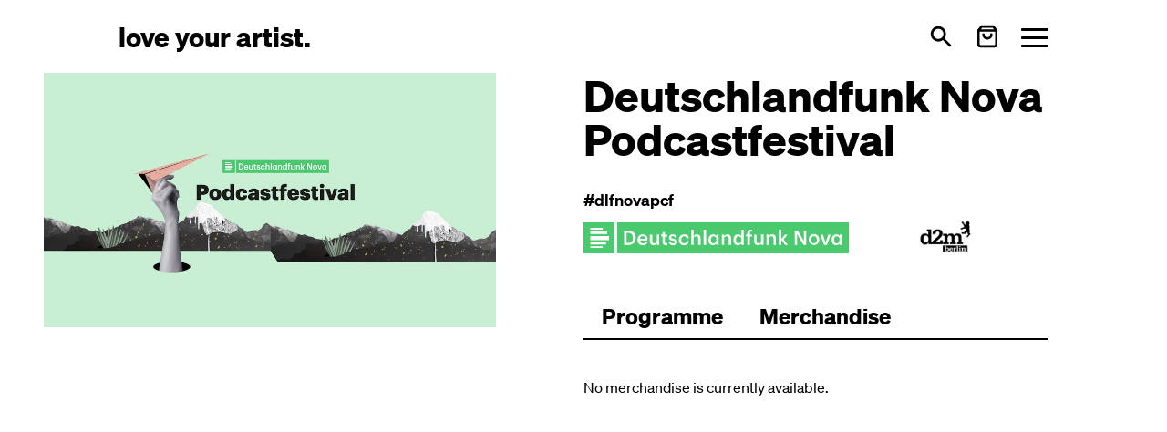

--- FILE ---
content_type: text/html; charset=utf-8
request_url: https://loveyourartist.com/en/profiles/deutschlandfunk-nova-podcastfestival-JD5E60/products
body_size: 50596
content:
<!DOCTYPE html><html lang="en" dir="ltr" data-beasties-container><head>
    <meta charset="utf-8">
    <title>love your artist.</title>
    <base href="/en/">
    <meta name="viewport" content="width=device-width, initial-scale=1">
    <!-- <meta name="theme-color" content="#FFFFFF"> -->
    <link rel="icon" type="image/x-icon" href="favicon.ico">
    <link rel="apple-touch-icon" sizes="180x180" href="assets/images/apple-touch-icon.png">
    <link rel="icon" type="image/png" sizes="32x32" href="assets/images/favicon-32x32.png">
    <link rel="icon" type="image/png" sizes="16x16" href="assets/images/favicon-16x16.png">
    <link rel="manifest" href="site.webmanifest">
<style>*,:before,:after{--tw-border-spacing-x: 0;--tw-border-spacing-y: 0;--tw-translate-x: 0;--tw-translate-y: 0;--tw-rotate: 0;--tw-skew-x: 0;--tw-skew-y: 0;--tw-scale-x: 1;--tw-scale-y: 1;--tw-pan-x: ;--tw-pan-y: ;--tw-pinch-zoom: ;--tw-scroll-snap-strictness: proximity;--tw-gradient-from-position: ;--tw-gradient-via-position: ;--tw-gradient-to-position: ;--tw-ordinal: ;--tw-slashed-zero: ;--tw-numeric-figure: ;--tw-numeric-spacing: ;--tw-numeric-fraction: ;--tw-ring-inset: ;--tw-ring-offset-width: 0px;--tw-ring-offset-color: #fff;--tw-ring-color: rgb(59 130 246 / .5);--tw-ring-offset-shadow: 0 0 #0000;--tw-ring-shadow: 0 0 #0000;--tw-shadow: 0 0 #0000;--tw-shadow-colored: 0 0 #0000;--tw-blur: ;--tw-brightness: ;--tw-contrast: ;--tw-grayscale: ;--tw-hue-rotate: ;--tw-invert: ;--tw-saturate: ;--tw-sepia: ;--tw-drop-shadow: ;--tw-backdrop-blur: ;--tw-backdrop-brightness: ;--tw-backdrop-contrast: ;--tw-backdrop-grayscale: ;--tw-backdrop-hue-rotate: ;--tw-backdrop-invert: ;--tw-backdrop-opacity: ;--tw-backdrop-saturate: ;--tw-backdrop-sepia: ;--tw-contain-size: ;--tw-contain-layout: ;--tw-contain-paint: ;--tw-contain-style: }*,:before,:after{box-sizing:border-box;border-width:0;border-style:solid;border-color:#000}:before,:after{--tw-content: ""}html{line-height:1.5;-webkit-text-size-adjust:100%;-moz-tab-size:4;tab-size:4;font-family:Soehne,ui-sans-serif,system-ui,sans-serif,"Apple Color Emoji","Segoe UI Emoji",Segoe UI Symbol,"Noto Color Emoji";font-feature-settings:normal;font-variation-settings:normal;-webkit-tap-highlight-color:transparent}body{margin:0;line-height:inherit}h1,h2{font-size:inherit;font-weight:inherit}a{color:inherit;text-decoration:inherit}button{font-family:inherit;font-feature-settings:inherit;font-variation-settings:inherit;font-size:100%;font-weight:inherit;line-height:inherit;letter-spacing:inherit;color:inherit;margin:0;padding:0}button{text-transform:none}button{-webkit-appearance:button;background-color:transparent;background-image:none}h1,h2,p{margin:0}button{cursor:pointer}img,svg{display:block;vertical-align:middle}img{max-width:100%;height:auto}.prose{color:var(--tw-prose-body);max-width:65ch}.prose :where(p):not(:where([class~=not-prose],[class~=not-prose] *)){margin-top:1.25em;margin-bottom:1.25em}.prose :where([class~=lead]):not(:where([class~=not-prose],[class~=not-prose] *)){color:var(--tw-prose-lead);font-size:1.25em;line-height:1.6;margin-top:1.2em;margin-bottom:1.2em}.prose :where(a):not(:where([class~=not-prose],[class~=not-prose] *)){color:var(--tw-prose-links);text-decoration:underline;font-weight:500}.prose :where(strong):not(:where([class~=not-prose],[class~=not-prose] *)){color:var(--tw-prose-bold);font-weight:600}.prose :where(a strong):not(:where([class~=not-prose],[class~=not-prose] *)){color:inherit}.prose :where(blockquote strong):not(:where([class~=not-prose],[class~=not-prose] *)){color:inherit}.prose :where(thead th strong):not(:where([class~=not-prose],[class~=not-prose] *)){color:inherit}.prose :where(ol):not(:where([class~=not-prose],[class~=not-prose] *)){list-style-type:decimal;margin-top:1.25em;margin-bottom:1.25em;padding-inline-start:1.625em}.prose :where(ol[type=A]):not(:where([class~=not-prose],[class~=not-prose] *)){list-style-type:upper-alpha}.prose :where(ol[type=a]):not(:where([class~=not-prose],[class~=not-prose] *)){list-style-type:lower-alpha}.prose :where(ol[type=A s]):not(:where([class~=not-prose],[class~=not-prose] *)){list-style-type:upper-alpha}.prose :where(ol[type=a s]):not(:where([class~=not-prose],[class~=not-prose] *)){list-style-type:lower-alpha}.prose :where(ol[type=I]):not(:where([class~=not-prose],[class~=not-prose] *)){list-style-type:upper-roman}.prose :where(ol[type=i]):not(:where([class~=not-prose],[class~=not-prose] *)){list-style-type:lower-roman}.prose :where(ol[type=I s]):not(:where([class~=not-prose],[class~=not-prose] *)){list-style-type:upper-roman}.prose :where(ol[type=i s]):not(:where([class~=not-prose],[class~=not-prose] *)){list-style-type:lower-roman}.prose :where(ol[type="1"]):not(:where([class~=not-prose],[class~=not-prose] *)){list-style-type:decimal}.prose :where(ul):not(:where([class~=not-prose],[class~=not-prose] *)){list-style-type:disc;margin-top:1.25em;margin-bottom:1.25em;padding-inline-start:1.625em}.prose :where(ol>li):not(:where([class~=not-prose],[class~=not-prose] *))::marker{font-weight:400;color:var(--tw-prose-counters)}.prose :where(ul>li):not(:where([class~=not-prose],[class~=not-prose] *))::marker{color:var(--tw-prose-bullets)}.prose :where(dt):not(:where([class~=not-prose],[class~=not-prose] *)){color:var(--tw-prose-headings);font-weight:600;margin-top:1.25em}.prose :where(hr):not(:where([class~=not-prose],[class~=not-prose] *)){border-color:var(--tw-prose-hr);border-top-width:1px;margin-top:3em;margin-bottom:3em}.prose :where(blockquote):not(:where([class~=not-prose],[class~=not-prose] *)){font-weight:500;font-style:italic;color:var(--tw-prose-quotes);border-inline-start-width:.25rem;border-inline-start-color:var(--tw-prose-quote-borders);quotes:"\201c""\201d""\2018""\2019";margin-top:1.6em;margin-bottom:1.6em;padding-inline-start:1em}.prose :where(blockquote p:first-of-type):not(:where([class~=not-prose],[class~=not-prose] *)):before{content:open-quote}.prose :where(blockquote p:last-of-type):not(:where([class~=not-prose],[class~=not-prose] *)):after{content:close-quote}.prose :where(h1):not(:where([class~=not-prose],[class~=not-prose] *)){color:var(--tw-prose-headings);font-weight:800;font-size:2.25em;margin-top:0;margin-bottom:.8888889em;line-height:1.1111111}.prose :where(h1 strong):not(:where([class~=not-prose],[class~=not-prose] *)){font-weight:900;color:inherit}.prose :where(h2):not(:where([class~=not-prose],[class~=not-prose] *)){color:var(--tw-prose-headings);font-weight:700;font-size:1.5em;margin-top:2em;margin-bottom:1em;line-height:1.3333333}.prose :where(h2 strong):not(:where([class~=not-prose],[class~=not-prose] *)){font-weight:800;color:inherit}.prose :where(h3):not(:where([class~=not-prose],[class~=not-prose] *)){color:var(--tw-prose-headings);font-weight:600;font-size:1.25em;margin-top:1.6em;margin-bottom:.6em;line-height:1.6}.prose :where(h3 strong):not(:where([class~=not-prose],[class~=not-prose] *)){font-weight:700;color:inherit}.prose :where(h4):not(:where([class~=not-prose],[class~=not-prose] *)){color:var(--tw-prose-headings);font-weight:600;margin-top:1.5em;margin-bottom:.5em;line-height:1.5}.prose :where(h4 strong):not(:where([class~=not-prose],[class~=not-prose] *)){font-weight:700;color:inherit}.prose :where(img):not(:where([class~=not-prose],[class~=not-prose] *)){margin-top:2em;margin-bottom:2em}.prose :where(picture):not(:where([class~=not-prose],[class~=not-prose] *)){display:block;margin-top:2em;margin-bottom:2em}.prose :where(video):not(:where([class~=not-prose],[class~=not-prose] *)){margin-top:2em;margin-bottom:2em}.prose :where(kbd):not(:where([class~=not-prose],[class~=not-prose] *)){font-weight:500;font-family:inherit;color:var(--tw-prose-kbd);box-shadow:0 0 0 1px rgb(var(--tw-prose-kbd-shadows) / 10%),0 3px rgb(var(--tw-prose-kbd-shadows) / 10%);font-size:.875em;border-radius:.3125rem;padding-top:.1875em;padding-inline-end:.375em;padding-bottom:.1875em;padding-inline-start:.375em}.prose :where(code):not(:where([class~=not-prose],[class~=not-prose] *)){color:var(--tw-prose-code);font-weight:600;font-size:.875em}.prose :where(code):not(:where([class~=not-prose],[class~=not-prose] *)):before{content:"`"}.prose :where(code):not(:where([class~=not-prose],[class~=not-prose] *)):after{content:"`"}.prose :where(a code):not(:where([class~=not-prose],[class~=not-prose] *)){color:inherit}.prose :where(h1 code):not(:where([class~=not-prose],[class~=not-prose] *)){color:inherit}.prose :where(h2 code):not(:where([class~=not-prose],[class~=not-prose] *)){color:inherit;font-size:.875em}.prose :where(h3 code):not(:where([class~=not-prose],[class~=not-prose] *)){color:inherit;font-size:.9em}.prose :where(h4 code):not(:where([class~=not-prose],[class~=not-prose] *)){color:inherit}.prose :where(blockquote code):not(:where([class~=not-prose],[class~=not-prose] *)){color:inherit}.prose :where(thead th code):not(:where([class~=not-prose],[class~=not-prose] *)){color:inherit}.prose :where(pre):not(:where([class~=not-prose],[class~=not-prose] *)){color:var(--tw-prose-pre-code);background-color:var(--tw-prose-pre-bg);overflow-x:auto;font-weight:400;font-size:.875em;line-height:1.7142857;margin-top:1.7142857em;margin-bottom:1.7142857em;border-radius:.375rem;padding-top:.8571429em;padding-inline-end:1.1428571em;padding-bottom:.8571429em;padding-inline-start:1.1428571em}.prose :where(pre code):not(:where([class~=not-prose],[class~=not-prose] *)){background-color:transparent;border-width:0;border-radius:0;padding:0;font-weight:inherit;color:inherit;font-size:inherit;font-family:inherit;line-height:inherit}.prose :where(pre code):not(:where([class~=not-prose],[class~=not-prose] *)):before{content:none}.prose :where(pre code):not(:where([class~=not-prose],[class~=not-prose] *)):after{content:none}.prose :where(table):not(:where([class~=not-prose],[class~=not-prose] *)){width:100%;table-layout:auto;margin-top:2em;margin-bottom:2em;font-size:.875em;line-height:1.7142857}.prose :where(thead):not(:where([class~=not-prose],[class~=not-prose] *)){border-bottom-width:1px;border-bottom-color:var(--tw-prose-th-borders)}.prose :where(thead th):not(:where([class~=not-prose],[class~=not-prose] *)){color:var(--tw-prose-headings);font-weight:600;vertical-align:bottom;padding-inline-end:.5714286em;padding-bottom:.5714286em;padding-inline-start:.5714286em}.prose :where(tbody tr):not(:where([class~=not-prose],[class~=not-prose] *)){border-bottom-width:1px;border-bottom-color:var(--tw-prose-td-borders)}.prose :where(tbody tr:last-child):not(:where([class~=not-prose],[class~=not-prose] *)){border-bottom-width:0}.prose :where(tbody td):not(:where([class~=not-prose],[class~=not-prose] *)){vertical-align:baseline}.prose :where(tfoot):not(:where([class~=not-prose],[class~=not-prose] *)){border-top-width:1px;border-top-color:var(--tw-prose-th-borders)}.prose :where(tfoot td):not(:where([class~=not-prose],[class~=not-prose] *)){vertical-align:top}.prose :where(th,td):not(:where([class~=not-prose],[class~=not-prose] *)){text-align:start}.prose :where(figure>*):not(:where([class~=not-prose],[class~=not-prose] *)){margin-top:0;margin-bottom:0}.prose :where(figcaption):not(:where([class~=not-prose],[class~=not-prose] *)){color:var(--tw-prose-captions);font-size:.875em;line-height:1.4285714;margin-top:.8571429em}.prose{--tw-prose-body: #000;--tw-prose-headings: #111827;--tw-prose-lead: #4b5563;--tw-prose-links: #111827;--tw-prose-bold: #111827;--tw-prose-counters: inherit;--tw-prose-bullets: inherit;--tw-prose-hr: #e5e7eb;--tw-prose-quotes: #111827;--tw-prose-quote-borders: #e5e7eb;--tw-prose-captions: #6b7280;--tw-prose-kbd: #111827;--tw-prose-kbd-shadows: 17 24 39;--tw-prose-code: #111827;--tw-prose-pre-code: #e5e7eb;--tw-prose-pre-bg: #1f2937;--tw-prose-th-borders: #d1d5db;--tw-prose-td-borders: #e5e7eb;--tw-prose-invert-body: #fff;--tw-prose-invert-headings: #fff;--tw-prose-invert-lead: #9ca3af;--tw-prose-invert-links: #fff;--tw-prose-invert-bold: #fff;--tw-prose-invert-counters: #9ca3af;--tw-prose-invert-bullets: #4b5563;--tw-prose-invert-hr: #374151;--tw-prose-invert-quotes: #f3f4f6;--tw-prose-invert-quote-borders: #374151;--tw-prose-invert-captions: #9ca3af;--tw-prose-invert-kbd: #fff;--tw-prose-invert-kbd-shadows: 255 255 255;--tw-prose-invert-code: #fff;--tw-prose-invert-pre-code: #d1d5db;--tw-prose-invert-pre-bg: rgb(0 0 0 / 50%);--tw-prose-invert-th-borders: #4b5563;--tw-prose-invert-td-borders: #374151;font-size:1rem;line-height:1.75}.prose :where(picture>img):not(:where([class~=not-prose],[class~=not-prose] *)){margin-top:0;margin-bottom:0}.prose :where(li):not(:where([class~=not-prose],[class~=not-prose] *)){margin-top:.5em;margin-bottom:.5em}.prose :where(ol>li):not(:where([class~=not-prose],[class~=not-prose] *)){padding-inline-start:.375em}.prose :where(ul>li):not(:where([class~=not-prose],[class~=not-prose] *)){padding-inline-start:.375em}.prose :where(.prose>ul>li p):not(:where([class~=not-prose],[class~=not-prose] *)){margin-top:.75em;margin-bottom:.75em}.prose :where(.prose>ul>li>p:first-child):not(:where([class~=not-prose],[class~=not-prose] *)){margin-top:1.25em}.prose :where(.prose>ul>li>p:last-child):not(:where([class~=not-prose],[class~=not-prose] *)){margin-bottom:1.25em}.prose :where(.prose>ol>li>p:first-child):not(:where([class~=not-prose],[class~=not-prose] *)){margin-top:1.25em}.prose :where(.prose>ol>li>p:last-child):not(:where([class~=not-prose],[class~=not-prose] *)){margin-bottom:1.25em}.prose :where(ul ul,ul ol,ol ul,ol ol):not(:where([class~=not-prose],[class~=not-prose] *)){margin-top:.75em;margin-bottom:.75em}.prose :where(dl):not(:where([class~=not-prose],[class~=not-prose] *)){margin-top:1.25em;margin-bottom:1.25em}.prose :where(dd):not(:where([class~=not-prose],[class~=not-prose] *)){margin-top:.5em;padding-inline-start:1.625em}.prose :where(hr+*):not(:where([class~=not-prose],[class~=not-prose] *)){margin-top:0}.prose :where(h2+*):not(:where([class~=not-prose],[class~=not-prose] *)){margin-top:0}.prose :where(h3+*):not(:where([class~=not-prose],[class~=not-prose] *)){margin-top:0}.prose :where(h4+*):not(:where([class~=not-prose],[class~=not-prose] *)){margin-top:0}.prose :where(thead th:first-child):not(:where([class~=not-prose],[class~=not-prose] *)){padding-inline-start:0}.prose :where(thead th:last-child):not(:where([class~=not-prose],[class~=not-prose] *)){padding-inline-end:0}.prose :where(tbody td,tfoot td):not(:where([class~=not-prose],[class~=not-prose] *)){padding-top:.5714286em;padding-inline-end:.5714286em;padding-bottom:.5714286em;padding-inline-start:.5714286em}.prose :where(tbody td:first-child,tfoot td:first-child):not(:where([class~=not-prose],[class~=not-prose] *)){padding-inline-start:0}.prose :where(tbody td:last-child,tfoot td:last-child):not(:where([class~=not-prose],[class~=not-prose] *)){padding-inline-end:0}.prose :where(figure):not(:where([class~=not-prose],[class~=not-prose] *)){margin-top:2em;margin-bottom:2em}.prose :where(.prose>:first-child):not(:where([class~=not-prose],[class~=not-prose] *)){margin-top:0}.prose :where(.prose>:last-child):not(:where([class~=not-prose],[class~=not-prose] *)){margin-bottom:0}.prose-lg{font-size:1.125rem;line-height:1.7777778}.prose-lg :where(p):not(:where([class~=not-prose],[class~=not-prose] *)){margin-top:1.3333333em;margin-bottom:1.3333333em}.prose-lg :where([class~=lead]):not(:where([class~=not-prose],[class~=not-prose] *)){font-size:1.2222222em;line-height:1.4545455;margin-top:1.0909091em;margin-bottom:1.0909091em}.prose-lg :where(blockquote):not(:where([class~=not-prose],[class~=not-prose] *)){margin-top:1.6666667em;margin-bottom:1.6666667em;padding-inline-start:1em}.prose-lg :where(h1):not(:where([class~=not-prose],[class~=not-prose] *)){font-size:2.6666667em;margin-top:0;margin-bottom:.8333333em;line-height:1}.prose-lg :where(h2):not(:where([class~=not-prose],[class~=not-prose] *)){font-size:1.6666667em;margin-top:1.8666667em;margin-bottom:1.0666667em;line-height:1.3333333}.prose-lg :where(h3):not(:where([class~=not-prose],[class~=not-prose] *)){font-size:1.3333333em;margin-top:1.6666667em;margin-bottom:.6666667em;line-height:1.5}.prose-lg :where(h4):not(:where([class~=not-prose],[class~=not-prose] *)){margin-top:1.7777778em;margin-bottom:.4444444em;line-height:1.5555556}.prose-lg :where(img):not(:where([class~=not-prose],[class~=not-prose] *)){margin-top:1.7777778em;margin-bottom:1.7777778em}.prose-lg :where(picture):not(:where([class~=not-prose],[class~=not-prose] *)){margin-top:1.7777778em;margin-bottom:1.7777778em}.prose-lg :where(picture>img):not(:where([class~=not-prose],[class~=not-prose] *)){margin-top:0;margin-bottom:0}.prose-lg :where(video):not(:where([class~=not-prose],[class~=not-prose] *)){margin-top:1.7777778em;margin-bottom:1.7777778em}.prose-lg :where(kbd):not(:where([class~=not-prose],[class~=not-prose] *)){font-size:.8888889em;border-radius:.3125rem;padding-top:.2222222em;padding-inline-end:.4444444em;padding-bottom:.2222222em;padding-inline-start:.4444444em}.prose-lg :where(code):not(:where([class~=not-prose],[class~=not-prose] *)){font-size:.8888889em}.prose-lg :where(h2 code):not(:where([class~=not-prose],[class~=not-prose] *)){font-size:.8666667em}.prose-lg :where(h3 code):not(:where([class~=not-prose],[class~=not-prose] *)){font-size:.875em}.prose-lg :where(pre):not(:where([class~=not-prose],[class~=not-prose] *)){font-size:.8888889em;line-height:1.75;margin-top:2em;margin-bottom:2em;border-radius:.375rem;padding-top:1em;padding-inline-end:1.5em;padding-bottom:1em;padding-inline-start:1.5em}.prose-lg :where(ol):not(:where([class~=not-prose],[class~=not-prose] *)){margin-top:1.3333333em;margin-bottom:1.3333333em;padding-inline-start:1.5555556em}.prose-lg :where(ul):not(:where([class~=not-prose],[class~=not-prose] *)){margin-top:1.3333333em;margin-bottom:1.3333333em;padding-inline-start:1.5555556em}.prose-lg :where(li):not(:where([class~=not-prose],[class~=not-prose] *)){margin-top:.6666667em;margin-bottom:.6666667em}.prose-lg :where(ol>li):not(:where([class~=not-prose],[class~=not-prose] *)){padding-inline-start:.4444444em}.prose-lg :where(ul>li):not(:where([class~=not-prose],[class~=not-prose] *)){padding-inline-start:.4444444em}.prose-lg :where(.prose-lg>ul>li p):not(:where([class~=not-prose],[class~=not-prose] *)){margin-top:.8888889em;margin-bottom:.8888889em}.prose-lg :where(.prose-lg>ul>li>p:first-child):not(:where([class~=not-prose],[class~=not-prose] *)){margin-top:1.3333333em}.prose-lg :where(.prose-lg>ul>li>p:last-child):not(:where([class~=not-prose],[class~=not-prose] *)){margin-bottom:1.3333333em}.prose-lg :where(.prose-lg>ol>li>p:first-child):not(:where([class~=not-prose],[class~=not-prose] *)){margin-top:1.3333333em}.prose-lg :where(.prose-lg>ol>li>p:last-child):not(:where([class~=not-prose],[class~=not-prose] *)){margin-bottom:1.3333333em}.prose-lg :where(ul ul,ul ol,ol ul,ol ol):not(:where([class~=not-prose],[class~=not-prose] *)){margin-top:.8888889em;margin-bottom:.8888889em}.prose-lg :where(dl):not(:where([class~=not-prose],[class~=not-prose] *)){margin-top:1.3333333em;margin-bottom:1.3333333em}.prose-lg :where(dt):not(:where([class~=not-prose],[class~=not-prose] *)){margin-top:1.3333333em}.prose-lg :where(dd):not(:where([class~=not-prose],[class~=not-prose] *)){margin-top:.6666667em;padding-inline-start:1.5555556em}.prose-lg :where(hr):not(:where([class~=not-prose],[class~=not-prose] *)){margin-top:3.1111111em;margin-bottom:3.1111111em}.prose-lg :where(hr+*):not(:where([class~=not-prose],[class~=not-prose] *)){margin-top:0}.prose-lg :where(h2+*):not(:where([class~=not-prose],[class~=not-prose] *)){margin-top:0}.prose-lg :where(h3+*):not(:where([class~=not-prose],[class~=not-prose] *)){margin-top:0}.prose-lg :where(h4+*):not(:where([class~=not-prose],[class~=not-prose] *)){margin-top:0}.prose-lg :where(table):not(:where([class~=not-prose],[class~=not-prose] *)){font-size:.8888889em;line-height:1.5}.prose-lg :where(thead th):not(:where([class~=not-prose],[class~=not-prose] *)){padding-inline-end:.75em;padding-bottom:.75em;padding-inline-start:.75em}.prose-lg :where(thead th:first-child):not(:where([class~=not-prose],[class~=not-prose] *)){padding-inline-start:0}.prose-lg :where(thead th:last-child):not(:where([class~=not-prose],[class~=not-prose] *)){padding-inline-end:0}.prose-lg :where(tbody td,tfoot td):not(:where([class~=not-prose],[class~=not-prose] *)){padding-top:.75em;padding-inline-end:.75em;padding-bottom:.75em;padding-inline-start:.75em}.prose-lg :where(tbody td:first-child,tfoot td:first-child):not(:where([class~=not-prose],[class~=not-prose] *)){padding-inline-start:0}.prose-lg :where(tbody td:last-child,tfoot td:last-child):not(:where([class~=not-prose],[class~=not-prose] *)){padding-inline-end:0}.prose-lg :where(figure):not(:where([class~=not-prose],[class~=not-prose] *)){margin-top:1.7777778em;margin-bottom:1.7777778em}.prose-lg :where(figure>*):not(:where([class~=not-prose],[class~=not-prose] *)){margin-top:0;margin-bottom:0}.prose-lg :where(figcaption):not(:where([class~=not-prose],[class~=not-prose] *)){font-size:.8888889em;line-height:1.5;margin-top:1em}.prose-lg :where(.prose-lg>:first-child):not(:where([class~=not-prose],[class~=not-prose] *)){margin-top:0}.prose-lg :where(.prose-lg>:last-child):not(:where([class~=not-prose],[class~=not-prose] *)){margin-bottom:0}[ui-button]{--tw-ring-opacity: 1;--tw-ring-color: rgb(96 165 250 / var(--tw-ring-opacity, 1))}[ui-button]:focus{outline:2px solid transparent;outline-offset:2px}[ui-button]:focus-visible{--tw-ring-offset-shadow: var(--tw-ring-inset) 0 0 0 var(--tw-ring-offset-width) var(--tw-ring-offset-color);--tw-ring-shadow: var(--tw-ring-inset) 0 0 0 calc(2px + var(--tw-ring-offset-width)) var(--tw-ring-color);box-shadow:var(--tw-ring-offset-shadow),var(--tw-ring-shadow),var(--tw-shadow, 0 0 #0000)}[ui-button]:disabled{cursor:not-allowed;opacity:.5}[ui-button^=primary]{padding:.5rem 1rem;line-height:1.75rem;--tw-ring-offset-width: 2px;--tw-ring-offset-color: #f3f4f6;--ui-button-bg-color: transparent;--ui-button-active-bg-color: transparent;--ui-button-text-color: #fff;--ui-button-active-text-color: var(--ui-button-text-color);--ui-button-border-color: var(--ui-button-bg-color);--ui-button-active-border-color: var(--ui-button-border-color);--ui-button-ring-color: var(--ui-button-border-color);color:var(--ui-button-text-color);background-color:var(--ui-button-bg-color);border-color:var(--ui-button-border-color);--tw-ring-color: var(--ui-button-ring-color)}[ui-button^=primary]:active{color:var(--ui-button-active-text-color);background-color:var(--ui-button-active-bg-color);border-color:var(--ui-button-active-border-color)}[ui-button~=primary-blue]{--ui-button-bg-color: #2563eb;--ui-button-active-bg-color: #3b82f6}.hamburger{padding:0;display:inline-flex;transition-property:opacity,filter,-webkit-filter;transition-duration:.15s;transition-timing-function:linear;font:inherit;color:inherit;text-transform:none;background-color:transparent;border:0;margin:0;overflow:visible}.hamburger-box{width:30px;height:21px;display:inline-block;position:relative}.hamburger-inner{display:block;top:50%;margin-top:-1.5px}.hamburger-inner,.hamburger-inner:after,.hamburger-inner:before{width:30px;height:3px;background-color:currentColor;border-radius:3px;position:absolute;transition-property:transform;transition-duration:.15s;transition-timing-function:ease}.hamburger-inner:after,.hamburger-inner:before{content:"";display:block}.hamburger-inner:before{top:-9px}.hamburger-inner:after{bottom:-9px}.hamburger--squeeze .hamburger-inner{transition-duration:75ms;transition-timing-function:cubic-bezier(.55,.055,.675,.19)}.hamburger--squeeze .hamburger-inner:before{transition:top 75ms ease .12s,opacity 75ms ease}.hamburger--squeeze .hamburger-inner:after{transition:bottom 75ms ease .12s,transform 75ms cubic-bezier(.55,.055,.675,.19)}.px-container{padding-left:20px;padding-right:20px}@media (min-width: 640px){.px-container{padding-left:30px;padding-right:30px}}@media (min-width: 768px){.px-container{padding-left:40px;padding-right:40px}}@media (min-width: 1024px){.px-container{padding-left:70px;padding-right:70px}}@media (min-width: 1280px){.px-container{padding-left:130px;padding-right:130px}}@media (min-width: 1536px){.px-container{padding-left:160px;padding-right:160px}}.prose.prose-lg{line-height:1.3}.sr-only{position:absolute;width:1px;height:1px;padding:0;margin:-1px;overflow:hidden;clip:rect(0,0,0,0);white-space:nowrap;border-width:0}.pointer-events-none{pointer-events:none}.fixed{position:fixed}.relative{position:relative}.sticky{position:sticky}.inset-x-0{left:0;right:0}.top-0{top:0}.top-12{top:3rem}.top-16{top:4rem}.isolate{isolation:isolate}.z-10{z-index:10}.z-20{z-index:20}.z-\[99\]{z-index:99}.col-span-3{grid-column:span 3 / span 3}.-mt-1\.5{margin-top:-.375rem}.ml-auto{margin-left:auto}.mr-2{margin-right:.5rem}.mt-2{margin-top:.5rem}.mt-6{margin-top:1.5rem}.flex{display:flex}.inline-flex{display:inline-flex}.grid{display:grid}.hidden{display:none}.h-7{height:1.75rem}.h-full{height:100%}.max-h-\[50vh\]{max-height:50vh}.min-h-\[30vh\]{min-height:30vh}.min-h-screen-toolbar{min-height:calc(100vh - 5rem)}.min-h-toolbar{min-height:5rem}.w-7{width:1.75rem}.w-full{width:100%}.flex-grow{flex-grow:1}.select-none{-webkit-user-select:none;user-select:none}.grid-cols-1{grid-template-columns:repeat(1,minmax(0,1fr))}.grid-cols-3{grid-template-columns:repeat(3,minmax(0,1fr))}.flex-row{flex-direction:row}.flex-col{flex-direction:column}.flex-wrap{flex-wrap:wrap}.items-center{align-items:center}.items-stretch{align-items:stretch}.justify-between{justify-content:space-between}.gap-12{gap:3rem}.gap-4{gap:1rem}.gap-6{gap:1.5rem}.gap-x-6{column-gap:1.5rem}.gap-y-8{row-gap:2rem}.space-x-3>:not([hidden])~:not([hidden]){--tw-space-x-reverse: 0;margin-right:calc(.75rem * var(--tw-space-x-reverse));margin-left:calc(.75rem * calc(1 - var(--tw-space-x-reverse)))}.space-x-4>:not([hidden])~:not([hidden]){--tw-space-x-reverse: 0;margin-right:calc(1rem * var(--tw-space-x-reverse));margin-left:calc(1rem * calc(1 - var(--tw-space-x-reverse)))}.space-y-6>:not([hidden])~:not([hidden]){--tw-space-y-reverse: 0;margin-top:calc(1.5rem * calc(1 - var(--tw-space-y-reverse)));margin-bottom:calc(1.5rem * var(--tw-space-y-reverse))}.overflow-hidden{overflow:hidden}.overflow-x-auto{overflow-x:auto}.overflow-y-auto{overflow-y:auto}.overscroll-contain{overscroll-behavior:contain}.truncate{overflow:hidden;text-overflow:ellipsis;white-space:nowrap}.rounded-full{border-radius:9999px}.rounded-sm{border-radius:.125rem}.border-b-2{border-bottom-width:2px}.border-black{--tw-border-opacity: 1;border-color:rgb(0 0 0 / var(--tw-border-opacity, 1))}.bg-gray-100{--tw-bg-opacity: 1;background-color:rgb(243 244 246 / var(--tw-bg-opacity, 1))}.bg-gray-200{--tw-bg-opacity: 1;background-color:rgb(229 231 235 / var(--tw-bg-opacity, 1))}.bg-white{--tw-bg-opacity: 1;background-color:rgb(255 255 255 / var(--tw-bg-opacity, 1))}.object-contain{object-fit:contain}.object-top{object-position:top}.p-1{padding:.25rem}.p-3{padding:.75rem}.px-5{padding-left:1.25rem;padding-right:1.25rem}.py-2{padding-top:.5rem;padding-bottom:.5rem}.py-20{padding-top:5rem;padding-bottom:5rem}.py-8{padding-top:2rem;padding-bottom:2rem}.pb-12{padding-bottom:3rem}.text-2xl{font-size:1.5rem;line-height:2rem}.text-4xl{font-size:2.25rem;line-height:2.5rem}.text-xl{font-size:1.25rem;line-height:1.75rem}.text-xs{font-size:.75rem;line-height:1rem}.font-bold{font-weight:700}.font-semibold{font-weight:600}.text-black{--tw-text-opacity: 1;color:rgb(0 0 0 / var(--tw-text-opacity, 1))}:root{--cc-font-family:-apple-system,BlinkMacSystemFont,"Segoe UI",Roboto,Helvetica,Arial,sans-serif,"Apple Color Emoji","Segoe UI Emoji","Segoe UI Symbol";--cc-modal-border-radius:.5rem;--cc-btn-border-radius:.4rem;--cc-modal-transition-duration:.25s;--cc-link-color:var(--cc-btn-primary-bg);--cc-modal-margin:1rem;--cc-z-index:2147483647;--cc-bg:#fff;--cc-primary-color:#2c2f31;--cc-secondary-color:#5e6266;--cc-btn-primary-bg:#30363c;--cc-btn-primary-color:#fff;--cc-btn-primary-border-color:var(--cc-btn-primary-bg);--cc-btn-primary-hover-bg:#000;--cc-btn-primary-hover-color:#fff;--cc-btn-primary-hover-border-color:var(--cc-btn-primary-hover-bg);--cc-btn-secondary-bg:#eaeff2;--cc-btn-secondary-color:var(--cc-primary-color);--cc-btn-secondary-border-color:var(--cc-btn-secondary-bg);--cc-btn-secondary-hover-bg:#d4dae0;--cc-btn-secondary-hover-color:#000;--cc-btn-secondary-hover-border-color:#d4dae0;--cc-separator-border-color:#f0f4f7;--cc-toggle-on-bg:var(--cc-btn-primary-bg);--cc-toggle-off-bg:#667481;--cc-toggle-on-knob-bg:#fff;--cc-toggle-off-knob-bg:var(--cc-toggle-on-knob-bg);--cc-toggle-enabled-icon-color:var(--cc-bg);--cc-toggle-disabled-icon-color:var(--cc-bg);--cc-toggle-readonly-bg:#d5dee2;--cc-toggle-readonly-knob-bg:#fff;--cc-toggle-readonly-knob-icon-color:var(--cc-toggle-readonly-bg);--cc-section-category-border:var(--cc-cookie-category-block-bg);--cc-cookie-category-block-bg:#f0f4f7;--cc-cookie-category-block-border:#f0f4f7;--cc-cookie-category-block-hover-bg:#e9eff4;--cc-cookie-category-block-hover-border:#e9eff4;--cc-cookie-category-expanded-block-bg:transparent;--cc-cookie-category-expanded-block-hover-bg:#dee4e9;--cc-overlay-bg:rgba(0,0,0,.65);--cc-webkit-scrollbar-bg:var(--cc-section-category-border);--cc-webkit-scrollbar-hover-bg:var(--cc-btn-primary-hover-bg);--cc-footer-bg:var(--cc-btn-secondary-bg);--cc-footer-color:var(--cc-secondary-color);--cc-footer-border-color:#e4eaed;--cc-pm-toggle-border-radius:4em}@font-face{font-family:Soehne;src:url("./media/soehne-buch-P75ANVIO.woff2") format("woff2")}@font-face{font-family:Soehne;font-weight:600;src:url("./media/soehne-halbfett-CGE5DISB.woff2") format("woff2")}@font-face{font-family:Soehne;font-weight:700;src:url("./media/soehne-dreiviertelfett-VLZM4UGR.woff2") format("woff2")}@media print{.print\:px-container{padding-left:20px;padding-right:20px}@media (min-width: 640px){.print\:px-container{padding-left:30px;padding-right:30px}}@media (min-width: 768px){.print\:px-container{padding-left:40px;padding-right:40px}}@media (min-width: 1024px){.print\:px-container{padding-left:70px;padding-right:70px}}@media (min-width: 1280px){.print\:px-container{padding-left:130px;padding-right:130px}}@media (min-width: 1536px){.print\:px-container{padding-left:160px;padding-right:160px}}}.hover\:text-blue-600:hover{--tw-text-opacity: 1;color:rgb(37 99 235 / var(--tw-text-opacity, 1))}.focus-visible\:bg-blue-100:focus-visible{--tw-bg-opacity: 1;background-color:rgb(219 234 254 / var(--tw-bg-opacity, 1))}.focus-visible\:text-blue-800:focus-visible{--tw-text-opacity: 1;color:rgb(30 64 175 / var(--tw-text-opacity, 1))}@media (min-width: 768px){.md\:inline{display:inline}.md\:hidden{display:none}.md\:text-3xl{font-size:1.875rem;line-height:2.25rem}}@media (min-width: 1024px){.lg\:sticky{position:sticky}.lg\:left-auto{left:auto}.lg\:right-6{right:1.5rem}.lg\:col-span-2{grid-column:span 2 / span 2}.lg\:col-span-3{grid-column:span 3 / span 3}.lg\:-mt-12{margin-top:-3rem}.lg\:mr-12{margin-right:3rem}.lg\:mt-16{margin-top:4rem}.lg\:grid{display:grid}.lg\:h-full{height:100%}.lg\:h-toolbar{height:5rem}.lg\:max-h-screen-14{max-height:calc(100vh - 3.5rem)}.lg\:w-full{width:100%}.lg\:max-w-sm{max-width:24rem}.lg\:grid-cols-3{grid-template-columns:repeat(3,minmax(0,1fr))}.lg\:grid-cols-5{grid-template-columns:repeat(5,minmax(0,1fr))}.lg\:grid-cols-6{grid-template-columns:repeat(6,minmax(0,1fr))}.lg\:gap-6{gap:1.5rem}.lg\:space-x-6>:not([hidden])~:not([hidden]){--tw-space-x-reverse: 0;margin-right:calc(1.5rem * var(--tw-space-x-reverse));margin-left:calc(1.5rem * calc(1 - var(--tw-space-x-reverse)))}.lg\:bg-transparent{background-color:transparent}.lg\:p-0{padding:0}.lg\:px-0{padding-left:0;padding-right:0}.lg\:px-12{padding-left:3rem;padding-right:3rem}.lg\:pb-0{padding-bottom:0}.lg\:pb-12{padding-bottom:3rem}.lg\:pl-0{padding-left:0}.lg\:pt-12{padding-top:3rem}.lg\:text-right{text-align:right}.lg\:text-5xl{font-size:3rem;line-height:1}}@media print{.print\:hidden{display:none}.print\:grid-cols-3{grid-template-columns:repeat(3,minmax(0,1fr))}}@media (min-width: 1024px){@media print{.lg\:print\:grid-cols-3{grid-template-columns:repeat(3,minmax(0,1fr))}}}@-webkit-keyframes clockwise{0%{-webkit-transform:rotate(0deg);transform:rotate(0)}to{-webkit-transform:rotate(360deg);transform:rotate(360deg)}}@-webkit-keyframes donut-rotate{0%{-webkit-transform:rotate(0);transform:rotate(0)}50%{-webkit-transform:rotate(-140deg);transform:rotate(-140deg)}to{-webkit-transform:rotate(0);transform:rotate(0)}}:root{--swiper-theme-color: #007aff}
</style><link rel="stylesheet" href="styles-7VVF3BPW.css" media="print" onload="this.media='all'"><noscript><link rel="stylesheet" href="styles-7VVF3BPW.css"></noscript><meta name="facebook-domain-verification" content="zwxs5lqf465gqz8dk04vugk65udk2f"><style ng-app-id="ng">.text-lg[_nghost-ng-c2411004989]   button[ui-button][_ngcontent-ng-c2411004989]{line-height:1.3}[_nghost-ng-c2411004989]   button[ui-button][_ngcontent-ng-c2411004989]{font-weight:600}</style><style ng-app-id="ng">.sticky-header[_ngcontent-ng-c3417726217]{margin-top:4rem}.sticky-header[_ngcontent-ng-c3417726217]:first-child{margin-top:0}</style><meta property="og:locale" content="en"><meta property="og:site_name" content="loveyourartist.com"><meta property="og:title" content="Deutschlandfunk Nova Podcastfestival | Merchandise @ loveyourartist.com"><meta property="og:image" content="https://loveyourartist.imgix.net/lya1-assets/178342e2-header_neu_lya.jpg?pjpg=format&amp;w=1200&amp;h=630&amp;fit=clip&amp;dpr=1"></head>

<body><!--nghm--><script type="text/javascript" id="ng-event-dispatch-contract">(()=>{function p(t,n,r,o,e,i,f,m){return{eventType:t,event:n,targetElement:r,eic:o,timeStamp:e,eia:i,eirp:f,eiack:m}}function u(t){let n=[],r=e=>{n.push(e)};return{c:t,q:n,et:[],etc:[],d:r,h:e=>{r(p(e.type,e,e.target,t,Date.now()))}}}function s(t,n,r){for(let o=0;o<n.length;o++){let e=n[o];(r?t.etc:t.et).push(e),t.c.addEventListener(e,t.h,r)}}function c(t,n,r,o,e=window){let i=u(t);e._ejsas||(e._ejsas={}),e._ejsas[n]=i,s(i,r),s(i,o,!0)}window.__jsaction_bootstrap=c;})();
</script><script>window.__jsaction_bootstrap(document.body,"ng",["click"],[]);</script>
    <lya-root ng-version="19.2.2" ngh="9" ng-server-context="ssr"><router-outlet></router-outlet><lya-default-layout _nghost-ng-c2411004989 class="ng-star-inserted" ngh="7"><ui-toolbar _ngcontent-ng-c2411004989 class="ng-tns-c3025508789-1 ng-star-inserted" ngh="0"><div class="relative z-20 isolate overflow-y-auto overscroll-contain ng-tns-c3025508789-1 ng-trigger ng-trigger-openClose text-black ng-star-inserted" style="height: 5rem;"><div class="ng-tns-c3025508789-1"><nav _ngcontent-ng-c2411004989 navbar aria-label="Hauptnavigation" class="px-container flex flex-row items-center min-h-toolbar lg:h-toolbar ng-tns-c3025508789-1"><div _ngcontent-ng-c2411004989 class="truncate"><!----><!----><!----><div _ngcontent-ng-c2411004989 class="ng-star-inserted" style><a _ngcontent-ng-c2411004989 tabindex="0" brand ui-button routerlink="/" aria-label="Love Your Artist - Zur Startseite" class="text-2xl md:text-3xl font-bold rounded-sm focus-visible:bg-blue-100 focus-visible:text-blue-800 ng-star-inserted" href="/en/" ngh="1" jsaction="click:;"><span _ngcontent-ng-c2411004989 class="ng-star-inserted">love your artist.</span><!----><!----><!----><!----></a><!----><!----></div><!----></div><div _ngcontent-ng-c2411004989 class="ml-auto"><div _ngcontent-ng-c2411004989 role="group" aria-label="Main actions" class="flex flex-row items-center space-x-3 lg:space-x-6 ng-star-inserted" style><button _ngcontent-ng-c2411004989 tabindex="0" ui-button aria-label="Open search" type="button" class="rounded-sm" ngh="1" jsaction="click:;"><svg _ngcontent-ng-c2411004989="" xmlns="http://www.w3.org/2000/svg" viewBox="0 0 20 20" fill="currentColor" aria-hidden="true" focusable="false" class="h-7 w-7 ng-star-inserted"><title _ngcontent-ng-c2411004989="">Search icon</title><path _ngcontent-ng-c2411004989="" fill-rule="evenodd" d="M8 4a4 4 0 100 8 4 4 0 000-8zM2 8a6 6 0 1110.89 3.476l4.817 4.817a1 1 0 01-1.414 1.414l-4.816-4.816A6 6 0 012 8z" clip-rule="evenodd"/></svg><!----><!----><!----><!----></button><button _ngcontent-ng-c2411004989 tabindex="0" ui-button type="button" class="rounded-sm" aria-label="Warenkorb öffnen" ngh="1" jsaction="click:;"><div _ngcontent-ng-c2411004989 class="flex flex-row items-center ng-star-inserted"><svg _ngcontent-ng-c2411004989="" xmlns="http://www.w3.org/2000/svg" width="26" height="26" viewBox="0 0 24 24" fill="none" stroke="currentColor" stroke-width="2.5" stroke-linecap="round" stroke-linejoin="round" aria-hidden="true" focusable="false" class="feather feather-shopping-bag"><title _ngcontent-ng-c2411004989="">Cart icon</title><path _ngcontent-ng-c2411004989="" d="M6 2L3 6v14a2 2 0 0 0 2 2h14a2 2 0 0 0 2-2V6l-3-4z"/><line _ngcontent-ng-c2411004989="" x1="3" y1="6" x2="21" y2="6"/><path _ngcontent-ng-c2411004989="" d="M16 10a4 4 0 0 1-8 0"/></svg><!----></div><!----><!----><!----><!----></button><button _ngcontent-ng-c2411004989 tabindex="0" ui-button type="button" class="rounded-sm" aria-label="Menü öffnen" aria-expanded="false" ngh="2" jsaction="click:;"><div _ngcontent-ng-c2411004989 aria-hidden="true" class="mt-2 hamburger hamburger--squeeze ng-star-inserted"><div _ngcontent-ng-c2411004989 class="hamburger-box"><div _ngcontent-ng-c2411004989 class="hamburger-inner"></div></div></div><span _ngcontent-ng-c2411004989 class="sr-only ng-star-inserted">Toggle menu</span><!----><!----><!----><!----></button></div><!----></div></nav></div><div class="ng-tns-c3025508789-1 hidden"><div _ngcontent-ng-c2411004989 role="region" aria-live="polite" aria-label="Dynamic content region" class="ng-tns-c3025508789-1"><!----><!----><!----></div></div></div><!----><!----></ui-toolbar><!----><main _ngcontent-ng-c2411004989 class="flex flex-col justify-between min-h-screen-toolbar"><div _ngcontent-ng-c2411004989 class="min-h-[30vh]"><router-outlet _ngcontent-ng-c2411004989></router-outlet><lya-profiles-show class="ng-star-inserted" ngh="6"><div class="ng-star-inserted"><lya-sticky-portrait-layout ngh="3"><div class="lg:grid grid-cols-3 lg:grid-cols-6 lg:print:grid-cols-3 print:grid-cols-3 min-h-screen-toolbar bg-white"><div class="col-span-3 print:hidden"><div class="lg:h-full lg:mr-12 lg:px-12 pb-12 lg:pb-0"><div class="lg:sticky top-12 w-full flex flex-col"><div class="flex flex-col overflow-y-auto space-y-6"><div class="flex-grow overflow-hidden bg-gray-200 lg:bg-transparent p-3 lg:p-0"><img alt class="object-contain object-top w-full h-full lg:max-h-screen-14 max-h-[50vh] lg:pb-12 select-none pointer-events-none ng-star-inserted" src="https://loveyourartist.imgix.net/lya1-assets/178342e2-header_neu_lya.jpg?pjpg=format&amp;w=960&amp;dpr=1"><!----><!----><!----></div></div></div></div></div><div id="printableContent" class="col-span-3"><div class="px-container print:px-container lg:pl-0"><div class="grid grid-cols-1 gap-x-6 gap-y-8 pb-12"><header class="relative z-20"><h1 class="text-4xl lg:text-5xl font-bold ng-star-inserted"> Deutschlandfunk Nova Podcastfestival </h1><!----><!----></header><section aria-labelledby="profile-description" class="relative z-20 ng-star-inserted"><h2 id="profile-description" class="sr-only">Profil-Beschreibung</h2><div class="prose prose-lg font-semibold">
#dlfnovapcf

<p class="flex flex-row"><img src="https://lya-assets.s3.eu-central-1.amazonaws.com/manual/PCF/dlf-nova-g.svg" alt width="291" height="34" class="mr-2"> <img src="https://190a.de/typo3conf/ext/wcp/Resources/Public/SVG/190a_white.svg" alt width="60" height="60" class="mr-2">  <img src="https://lya-assets.s3.eu-central-1.amazonaws.com/manual/PCF/d2mlogo.png" alt width="60" height="60"></p></div></section><!----><div class="lg:-mt-12"><nav role="navigation" aria-label="Profil-Navigation" class="flex flex-row items-stretch max-w-screen overflow-x-auto py-2 lg:pt-12 bg-white sticky top-0 z-10 ng-star-inserted"><button tabindex="0" ui-button routerlink="events" routerlinkactive="border-2 !border-b-0" class="text-2xl font-bold border-b-2 border-black bg-white px-5 py-2 ng-star-inserted" aria-label="Zum Programm wechseln" ngh="4" jsaction="click:;"><!----><span class="ng-star-inserted">Programme</span><!----><!----><!----><!----><!----></button><!----><button tabindex="0" ui-button routerlink="merch" routerlinkactive="border-2 !border-b-0" aria-label="Zu Merchartikeln wechseln" class="text-2xl font-bold border-b-2 border-black bg-white px-5 py-2 ng-star-inserted" ngh="1" jsaction="click:;"> Merchandise <!----><!----><!----><!----></button><!----><!----><div aria-hidden="true" class="border-b-2 border-black flex-grow"></div></nav><!----><section role="region" aria-label="Profil-Inhalt"><router-outlet></router-outlet><lya-profile-products _nghost-ng-c3417726217 class="ng-star-inserted" ngh="5"><div _ngcontent-ng-c3417726217 aria-labelledby="products-section" class="ng-star-inserted"><h1 _ngcontent-ng-c3417726217 id="products-section" class="sr-only">Products and bundles</h1><section _ngcontent-ng-c3417726217 role="status" aria-live="polite" class="ng-star-inserted"><div _ngcontent-ng-c3417726217 class="py-8">No merchandise is currently available.</div></section><!----></div><!----><!----><!----><!----><!----></lya-profile-products><!----></section></div></div></div></div></div></lya-sticky-portrait-layout></div><!----></lya-profiles-show><!----></div><footer _ngcontent-ng-c2411004989 class="bg-gray-100"><div _ngcontent-ng-c2411004989 class="px-container py-20"><div _ngcontent-ng-c2411004989 class="grid grid-cols-1 lg:grid-cols-3 gap-12 lg:gap-6 items-center"><div _ngcontent-ng-c2411004989 class="lg:col-span-2"><div _ngcontent-ng-c2411004989 role="img" aria-label="Love Your Artist Logo" class="font-bold text-xl -mt-1.5">love your artist.</div></div><div _ngcontent-ng-c2411004989 class="lg:text-right"><nav _ngcontent-ng-c2411004989 aria-label="Footer Navigation" class="inline-flex flex-row space-x-4"><div _ngcontent-ng-c2411004989><a _ngcontent-ng-c2411004989 routerlink="/info/about-us" class="rounded-sm hover:text-blue-600" href="/en/info/about-us" jsaction="click:;">About us</a></div><div _ngcontent-ng-c2411004989><a _ngcontent-ng-c2411004989 href="https://instagram.com/loveyourartist" target="_blank" rel="noopener noreferrer" aria-label="Love Your Artist on Instagram (opens in new tab)" class="rounded-full bg-gray-100 flex p-1"><svg _ngcontent-ng-c2411004989="" xmlns="http://www.w3.org/2000/svg" width="24" height="24" viewBox="0 0 24 24" fill="none" stroke="currentColor" stroke-width="2" stroke-linecap="round" stroke-linejoin="round" aria-hidden="true" focusable="false"><title _ngcontent-ng-c2411004989="">Instagram logo</title><rect _ngcontent-ng-c2411004989="" x="2" y="2" width="20" height="20" rx="5" ry="5"/><path _ngcontent-ng-c2411004989="" d="M16 11.37A4 4 0 1 1 12.63 8 4 4 0 0 1 16 11.37z"/><line _ngcontent-ng-c2411004989="" x1="17.5" y1="6.5" x2="17.51" y2="6.5"/></svg></a></div><div _ngcontent-ng-c2411004989><a _ngcontent-ng-c2411004989 href="https://www.facebook.com/loveyourartist" target="_blank" rel="noopener noreferrer" aria-label="Love Your Artist on Facebook (opens in new tab)" class="rounded-full bg-gray-100 flex p-1"><svg _ngcontent-ng-c2411004989="" xmlns="http://www.w3.org/2000/svg" width="24" height="24" viewBox="0 0 24 24" fill="none" stroke="currentColor" stroke-width="2" stroke-linecap="round" stroke-linejoin="round" aria-hidden="true" focusable="false"><title _ngcontent-ng-c2411004989="">Facebook logo</title><path _ngcontent-ng-c2411004989="" d="M18 2h-3a5 5 0 0 0-5 5v3H7v4h3v8h4v-8h3l1-4h-4V7a1 1 0 0 1 1-1h3z"/></svg></a></div></nav><div _ngcontent-ng-c2411004989 role="region" aria-label="Language selection" class="mt-2"><!----><!----></div></div></div><div _ngcontent-ng-c2411004989 class="text-xs mt-6 lg:mt-16"><div _ngcontent-ng-c2411004989 class="grid grid-cols-1 lg:grid-cols-5 gap-6"><div _ngcontent-ng-c2411004989 class="lg:col-span-2"><nav _ngcontent-ng-c2411004989 aria-label="Footer Links" class="flex flex-row flex-wrap gap-4 items-center"><a _ngcontent-ng-c2411004989 tabindex="0" ui-button="primary-blue" href="https://www.b2b.loveyourartist.com" target="_blank" rel="noopener" class="rounded-sm" ngh="2"><span _ngcontent-ng-c2411004989 class="hidden md:inline ng-star-inserted">Work with us</span><span _ngcontent-ng-c2411004989 class="md:hidden ng-star-inserted">B2B</span><!----><!----><!----><!----></a><a _ngcontent-ng-c2411004989 routerlink="/jobs" class="rounded-sm hover:text-blue-600" href="/en/jobs" jsaction="click:;">Jobs</a><a _ngcontent-ng-c2411004989 routerlink="/info/imprint" class="rounded-sm hover:text-blue-600" href="/en/info/imprint" jsaction="click:;">Imprint</a><a _ngcontent-ng-c2411004989 routerlink="/info/terms-and-conditions" class="rounded-sm hover:text-blue-600" href="/en/info/terms-and-conditions" jsaction="click:;">Terms and conditions</a><a _ngcontent-ng-c2411004989 routerlink="/info/privacy" class="rounded-sm hover:text-blue-600" href="/en/info/privacy" jsaction="click:;">Privacy policy</a><a _ngcontent-ng-c2411004989 routerlink="/info/contact" class="rounded-sm hover:text-blue-600" href="/en/info/contact" jsaction="click:;">Contact</a><a _ngcontent-ng-c2411004989 routerlink="/info/faqs" class="rounded-sm hover:text-blue-600" href="/en/info/faqs" jsaction="click:;">FAQs</a><button _ngcontent-ng-c2411004989 type="button" class="rounded-sm hover:text-blue-600" jsaction="click:;">Cookies</button></nav></div><div _ngcontent-ng-c2411004989 class="lg:col-span-3 lg:text-right"><p _ngcontent-ng-c2411004989><span _ngcontent-ng-c2411004989>© 2026</span>&nbsp; <span _ngcontent-ng-c2411004989>Love Your Artist GmbH</span></p></div></div></div></div></footer></main></lya-default-layout><!----><ui-notifications-outlet class="ng-tns-c2682191635-0" ngh="8"><div class="fixed inset-x-0 px-container lg:px-0 top-16 lg:left-auto lg:right-6 z-[99] pointer-events-none ng-tns-c2682191635-0"><div class="space-y-2 lg:max-w-sm lg:w-full ng-tns-c2682191635-0"><!----></div></div></ui-notifications-outlet></lya-root>
<link rel="modulepreload" href="chunk-NNIR7J4I.js"><link rel="modulepreload" href="chunk-JTJUVXJX.js"><link rel="modulepreload" href="chunk-CJ7E4DEW.js"><link rel="modulepreload" href="chunk-HYG47XBJ.js"><link rel="modulepreload" href="chunk-U34E5AZY.js"><link rel="modulepreload" href="chunk-BRVIKHTN.js"><link rel="modulepreload" href="chunk-XEQII2WJ.js"><link rel="modulepreload" href="chunk-YIHUCUGU.js"><link rel="modulepreload" href="chunk-UOQOQS7K.js"><link rel="modulepreload" href="chunk-R2LMFIZT.js"><script src="polyfills-FPVFCVVQ.js" type="module"></script><script src="scripts-5SNZZMHI.js" defer></script><script src="main-HMNZYVJS.js" type="module"></script>

<script id="ng-state" type="application/json">{"1258205034":{"b":[],"h":{},"s":200,"st":"OK","u":"https://prod.loveyourartist.com/api/v1/store/products?filter[profiles][$eq]=5dc2e2820a527702178342e2","rt":"json"},"1863305675":{"b":[],"h":{},"s":200,"st":"OK","u":"https://prod.loveyourartist.com/api/v1/store/bundles?filter[profiles][$eq]=5dc2e2820a527702178342e2","rt":"json"},"2933231654":{"b":[],"h":{},"s":200,"st":"OK","u":"https://prod.loveyourartist.com/api/v1/store/events?filter[profiles][$eq]=5dc2e2820a527702178342e2&filter[endAt][$gte]=1769029722393&sort=startAt","rt":"json"},"3803996242":{"b":{"features":{"events":true,"products":true},"defaultTicketQuantities":[],"_id":"5dc2e2820a527702178342e2","body":"\n#dlfnovapcf\n\n\u003Cp class=\"flex flex-row\">\u003Cimg src=\"https://lya-assets.s3.eu-central-1.amazonaws.com/manual/PCF/dlf-nova-g.svg\" alt=\"\" width=\"291\" height=\"34\" class=\"mr-2\"> \u003Cimg src=\"https://190a.de/typo3conf/ext/wcp/Resources/Public/SVG/190a_white.svg\" alt=\"\" width=\"60\" height=\"60\" class=\"mr-2\">  \u003Cimg src=\"https://lya-assets.s3.eu-central-1.amazonaws.com/manual/PCF/d2mlogo.png\" alt=\"\" width=\"60\" height=\"60\">\u003C/p>","customTos":[{"name":"Agentur 190a GmbH & d2m Berlin GmbH","link":"https://www.love-your-artist.de/index.php?cID=25622"}],"image":"https://lya-assets.s3.eu-central-1.amazonaws.com/lya1-assets/178342e2-header_neu_lya.jpg","links":[{"name":"Podcastfestival","url":"https://www.instagram.com/podcastfestival_de","type":"instagram","image":null},{"name":"Podcastfestival","url":"https://www.facebook.com/podcastfestivalde","type":"facebook","image":null},{"name":"DLF Nova","url":"https://instagram.com/dlfnova","type":"instagram","image":null},{"name":"DLF Nova","url":"https://www.facebook.com/dlfnova","type":"facebook","image":null}],"name":"Deutschlandfunk Nova Podcastfestival","trackers":[],"type":"Festival","genres":[],"slug":"deutschlandfunk-nova-podcastfestival-JD5E60","slugId":"JD5E60","searchable":true},"h":{},"s":200,"st":"OK","u":"https://prod.loveyourartist.com/api/v1/store/profiles/JD5E60","rt":"json"},"__nghData__":[{"t":{"0":"t0"},"c":{"0":[{"i":"t0","r":2,"e":{"0":1}}]}},{"t":{"0":"t6","1":"t8","3":"t7","5":"t9"},"c":{"0":[{"i":"t7","r":1}],"1":[],"3":[],"5":[]}},{"t":{"0":"t6","1":"t8","3":"t7","5":"t9"},"c":{"0":[{"i":"t7","r":2}],"1":[],"3":[],"5":[]}},{"t":{"6":"t20","7":"t21"},"c":{"6":[{"i":"t20","r":2,"t":{"0":"t59"},"c":{"0":[{"i":"t59","r":1}]}}],"7":[]}},{"t":{"0":"t6","1":"t8","3":"t7","5":"t9"},"c":{"0":[{"i":"t7","r":3}],"1":[],"3":[],"5":[]}},{"t":{"0":"t388"},"c":{"0":[{"i":"t388","r":5,"t":{"3":"t389","4":"t390","6":"t401","8":"t396","10":"t402"},"c":{"3":[{"i":"t401","r":1}],"4":[],"6":[],"8":[],"10":[]}}]}},{"t":{"0":"t58"},"c":{"0":[{"i":"t58","r":1,"n":{"2":"1f2nf3"},"t":{"3":"t60","4":"t61","5":"t62","7":"t63"},"c":{"3":[{"i":"t60","r":1}],"4":[],"5":[{"i":"t62","r":1}],"7":[{"i":"t63","r":1,"t":{"1":"t64","2":"t67","3":"t68"},"c":{"1":[{"i":"t64","r":1,"n":{"1":"0f"},"t":{"1":"t65","2":"t66"},"c":{"1":[],"2":[{"i":"t66","r":1}]}}],"2":[{"i":"t67","r":1,"n":{"17":"0f"}}],"3":[]}}],"9":[{"i":"c3417726217","r":1}]}}]}},{"n":{"2":"0f3","10":"0f2nf","55":"54f"},"t":{"4":"t1","5":"t2","6":"t3","7":"t4","9":"t11","11":"t14","12":"t15","13":"t16","14":"t12","47":"t55","48":"t56"},"c":{"4":[],"5":[],"6":[],"7":[{"i":"t4","r":1,"t":{"1":"t5","2":"t10"},"c":{"1":[{"i":"t5","r":1,"n":{"1":"0f"}}],"2":[]}}],"9":[{"i":"t12","r":1,"n":{"2":"1f","9":"6f","21":"18f"},"t":{"16":"t13"},"c":{"16":[]}}],"11":[],"12":[],"13":[],"14":[],"19":[{"i":"c1822694029","r":1}],"47":[],"48":[]}},{"t":{"3":"t57"},"c":{"3":[]}},{"c":{"0":[{"i":"c2411004989","r":1}]}}]}</script></body></html>

--- FILE ---
content_type: application/javascript; charset=UTF-8
request_url: https://loveyourartist.com/en/chunk-JTJUVXJX.js
body_size: 4822
content:
import{a as W,b as z}from"./chunk-XEQII2WJ.js";import{d as L,e as K}from"./chunk-L2VLFPVC.js";import{a as y}from"./chunk-I2H5OGZM.js";import{$b as M,$c as b,Ac as k,Cb as c,Gb as _,Lb as r,Mb as u,Nb as N,Ob as T,Pb as s,Qb as m,Rb as v,Vb as p,Wb as S,Xb as D,Zb as A,_b as i,ac as U,eb as d,gc as R,id as h,ob as F,ra as P,sa as H,sc as x,ta as f,tb as o,td as $,ua as g,vc as w,yc as I}from"./chunk-EBDZAXEP.js";var G=["*"],X=n=>({"text-green-600":n}),V=n=>({slugId:n});function j(n,e){n&1&&m(0);}function B(n,e){if(n&1&&o(0,j,1,0,"ng-container",8),n&2){i(2);let t=R(4);c("ngTemplateOutlet",t);}}function q(n,e){n&1&&m(0);}function J(n,e){if(n&1&&o(0,q,1,0,"ng-container",8),n&2){let t=i(3);c("ngTemplateOutlet",t.alternativeCountdown);}}function Q(n,e){if(n&1&&(T(0),p(1,2),s()),n&2){let t=i(5);d(),S(t.countdown==null?null:t.countdown.formatted),D(1);}}function Y(n,e){if(n&1&&(T(0),p(1,3),w(2,"lyaDate"),s()),n&2){let t=i(5);d(2),S(I(2,1,t._actualDate,t.DateTime.DATETIME_SHORT,t.tz)),D(1);}}function Z(n,e){if(n&1&&o(0,Q,2,1,"ng-container")(1,Y,3,5,"ng-container"),n&2){let t=i(4);_((t.countdown==null?null:t.countdown.secondsLeft)<=3600?0:1);}}function nn(n,e){n&1&&(T(0),p(1,4),s());}function tn(n,e){if(n&1&&(p(0,5),w(1,"lyaDate")),n&2){let t=i(4);d(),S(I(1,1,t._actualDate,t.DateTime.DATETIME_SHORT,t.tz)),D(0);}}function en(n,e){if(n&1&&(r(0,"div",9)(1,"div",10),f(),r(2,"svg",11),N(3,"circle",12)(4,"polyline",13),u()(),g(),r(5,"div",14),o(6,Z,2,1)(7,nn,2,0,"ng-container")(8,tn,2,5,"ng-template",null,1,k),u()()),n&2){let t=i(3);c("ngClass",x(2,X,(t.countdown==null?null:t.countdown.secondsLeft)<=3600)),d(6),_((t.countdown==null?null:t.countdown.secondsLeft)>0?6:7);}}function on(n,e){if(n&1&&o(0,J,1,1,"ng-container")(1,en,10,4,"div",9),n&2){let t=i(2);_(t.alternativeCountdown?0:1);}}function _n(n,e){if(n&1&&o(0,B,1,1,"ng-container")(1,on,2,1),n&2){let t=i();_(t.needsPersonalization?0:-1),d(),_(t.hideCountdown?-1:1);}}function an(n,e){n&1&&m(0);}function ln(n,e){if(n&1&&o(0,an,1,0,"ng-container",8),n&2){i(2);let t=R(4);c("ngTemplateOutlet",t);}}function dn(n,e){n&1&&U(0);}function cn(n,e){if(n&1&&o(0,ln,1,1,"ng-container")(1,dn,1,0),n&2){let t=i();_(t.needsPersonalization?0:1);}}function rn(n,e){n&1&&m(0);}function Cn(n,e){if(n&1&&o(0,rn,1,0,"ng-container",16),n&2){let t=i(2);c("ngTemplateOutlet",t.alternativePersonalizationAlert)("ngTemplateOutletContext",x(2,V,t.ticketSlugId));}}function Tn(n,e){n&1&&(r(0,"div",15)(1,"div",10),f(),r(2,"svg",17),N(3,"path",18)(4,"circle",19),u()(),g(),r(5,"div",14),T(6),p(7,6),s(),u()());}function sn(n,e){if(n&1&&o(0,Cn,1,4,"ng-container")(1,Tn,8,0,"div",15),n&2){let t=i();_(t.alternativePersonalizationAlert?0:1);}}var gn=(()=>{class n{set hideTicketsUntil(t){this._hideTicketsUntil=new Date(t).getTime(),this._actualDate=t;}constructor(){this.DateTime=y;}ngOnInit(){}static{this.ɵfac=function(l){return new(l||n)();};}static{this.ɵcmp=F({type:n,selectors:[["lya-tickets-hidden-countdown"]],inputs:{hideTicketsUntil:"hideTicketsUntil",tz:"tz",hideCountdown:"hideCountdown",alternativeCountdown:"alternativeCountdown",alternativePersonalizationAlert:"alternativePersonalizationAlert",needsPersonalization:"needsPersonalization",ticketSlugId:"ticketSlugId"},ngContentSelectors:G,decls:5,vars:2,consts:()=>{let t;t=" Ticket available in "+"\uFFFD0\uFFFD"+" ";let l;l=" Ticket available as of "+"\uFFFD0\uFFFD"+" ";let a;a="Ticket available";let E;E=" Ticket available as of "+"\uFFFD0\uFFFD"+" ";let O;return O="Personalization required",[["personalizationTemplate",""],["actualDate",""],t,l,a,E,O,[3,"value","countdown"],[4,"ngTemplateOutlet"],[1,"flex","flex-row","items-center","border","border-black","py-2","px-4","bg-white",3,"ngClass"],[1,"mr-2"],["xmlns","http://www.w3.org/2000/svg","width","18","height","18","viewBox","0 0 24 24","fill","none","stroke","currentColor","stroke-width","3","stroke-linecap","round","stroke-linejoin","round"],["cx","12","cy","12","r","10"],["points","12 6 12 12 16 14"],[1,"font-mono"],[1,"flex","flex-row","items-center","border","border-black","py-2","px-4","mb-8","bg-white","text-red-600"],[4,"ngTemplateOutlet","ngTemplateOutletContext"],["xmlns","http://www.w3.org/2000/svg","width","24","height","24","viewBox","0 0 24 24","fill","none","stroke","currentColor","stroke-width","2","stroke-linecap","round","stroke-linejoin","round",1,"feather","feather-user"],["d","M20 21v-2a4 4 0 0 0-4-4H8a4 4 0 0 0-4 4v2"],["cx","12","cy","7","r","4"]];},template:function(l,a){if(l&1){let E=v();M(),T(0,7),A("value",function(C){return P(E),H(a.countdown=C);}),o(1,_n,2,2)(2,cn,2,1),s(),o(3,sn,2,1,"ng-template",null,0,k);}l&2&&(c("countdown",a._hideTicketsUntil),d(),_(a.countdown&&(a.countdown==null?null:a.countdown.secondsLeft)>=0?1:2));},dependencies:[$,b,h,K,L,z,W],encapsulation:2,changeDetection:0});}}return n;})();export{gn as a};/**i18n:cb02f83d5b36669902701b0f2c79ec43f578d94813843b4d4512eefa42a55ae8*/

--- FILE ---
content_type: image/svg+xml
request_url: https://lya-assets.s3.eu-central-1.amazonaws.com/manual/PCF/dlf-nova-g.svg
body_size: 3821
content:
<svg xmlns="http://www.w3.org/2000/svg" xmlns:xlink="http://www.w3.org/1999/xlink" width="291" height="34.02" viewBox="0 0 291 34.02">
  <defs>
    <clipPath id="a" transform="translate(0)">
      <rect width="291" height="34.02" fill="none"/>
    </clipPath>
  </defs>
  <title>dlf-nova-g</title>
  <g>
    <rect width="34.01" height="34.01" fill="#4ac96f"/>
    <rect x="36.91" width="254.09" height="34.02" fill="#4ac96f"/>
    <path d="M20.9,27.89H7.48V26.28H20.9Zm3.77-6.22H7.48v2.59H24.68ZM7.48,8H20.91V6.12H7.48Zm0,4.84H26V10H7.48Zm20.41,2.22H7.48v4.39H27.89Z" transform="translate(0)" fill="#fff"/>
    <g clip-path="url(#a)">
      <path d="M44.39,9.19h4.75c5.45,0,8.1,3.11,8.1,7.66V17c0,4.55-2.65,7.79-8.14,7.79h-4.7ZM49,22.54c3.5,0,5.19-2,5.19-5.47v-.17c0-3.37-1.53-5.41-5.21-5.41H47.3V22.54Zm10.24-3.3v-.17a5.56,5.56,0,0,1,5.69-5.91c2.85,0,5.41,1.69,5.41,5.78v.76H62c.09,2.17,1.18,3.39,3.15,3.39,1.6,0,2.43-.64,2.63-1.75H70.3c-.37,2.41-2.32,3.72-5.25,3.72a5.48,5.48,0,0,1-5.8-5.82m8.47-1.31c-.13-2-1.14-2.85-2.78-2.85A2.94,2.94,0,0,0,62,17.92Zm5.1,2.8V13.39h2.65v7c0,1.73.72,2.52,2.25,2.52a2.55,2.55,0,0,0,2.67-2.74v-6.8H83V24.83H80.39V23a3.86,3.86,0,0,1-3.63,2c-2.25,0-3.94-1.29-3.94-4.33m13.89.92V15.38H85.17v-2h1.53V10.87h2.65v2.52h2.52v2H89.35v6c0,1,.48,1.47,1.31,1.47A3.26,3.26,0,0,0,92,22.64v2.1a5.07,5.07,0,0,1-1.8.29c-2.28,0-3.46-1.23-3.46-3.39m6.73-.37h2.5c.13,1.16.72,1.84,2.27,1.84s2.06-.5,2.06-1.47-.76-1.29-2.45-1.58c-3-.48-4.14-1.33-4.14-3.48,0-2.3,2.15-3.44,4.29-3.44,2.34,0,4.2.88,4.49,3.46H100a1.77,1.77,0,0,0-2-1.53c-1.14,0-1.82.55-1.82,1.36s.55,1.16,2.36,1.46c2.69.42,4.29,1.07,4.29,3.5s-1.64,3.65-4.57,3.65-4.68-1.36-4.79-3.79m11.14-2v-.17a5.64,5.64,0,0,1,5.78-5.93c2.54,0,4.92,1.14,5.23,4.29H113a2.36,2.36,0,0,0-2.63-2.17c-1.82,0-3.11,1.4-3.11,3.76v.17c0,2.49,1.23,3.81,3.17,3.81a2.61,2.61,0,0,0,2.76-2.45h2.43c-.2,2.63-2.19,4.49-5.3,4.49a5.47,5.47,0,0,1-5.78-5.8M118.15,8.09h2.65V15.2a3.94,3.94,0,0,1,3.7-2.06c2.3,0,3.92,1.34,3.92,4.49v7.2h-2.65v-7c0-1.73-.7-2.52-2.27-2.52a2.54,2.54,0,0,0-2.69,2.73v6.74h-2.65Zm13.59,0h2.65V24.83h-2.65Zm5.34,11.21v-.17c0-3.65,2.3-6,5.06-6a3.83,3.83,0,0,1,3.53,2V13.39h2.65V24.83h-2.65V23a4.35,4.35,0,0,1-3.64,2.1c-2.67,0-4.95-2-4.95-5.76m8.67-.13V19c0-2.54-1.18-3.76-3-3.76s-3,1.36-3,3.83v.17c0,2.52,1.27,3.72,2.87,3.72s3.09-1.23,3.09-3.79m5.93-5.78h2.65V15.2a3.94,3.94,0,0,1,3.7-2.06c2.3,0,3.92,1.34,3.92,4.49v7.2h-2.65v-7c0-1.73-.7-2.52-2.28-2.52a2.54,2.54,0,0,0-2.69,2.73v6.74h-2.65Zm12.78,5.91v-.17c0-3.65,2.16-6,5.14-6a3.91,3.91,0,0,1,3.66,2v-7h2.65V24.83h-2.65V22.91a4.39,4.39,0,0,1-3.77,2.14c-2.87,0-5-2-5-5.76m8.88-.13V19c0-2.52-1.16-3.76-3.09-3.76s-3.08,1.36-3.08,3.83v.17c0,2.52,1.27,3.72,3,3.72s3.2-1.23,3.2-3.79m6.39-3.79h-1.55v-2h1.55V11.86c0-2.52,1.4-3.87,3.85-3.87a4.47,4.47,0,0,1,1.51.22v2.06a3.65,3.65,0,0,0-1.2-.2c-1.07,0-1.51.7-1.51,1.68v1.64H185v2h-2.6v9.45h-2.65Zm7.45,5.34V13.39h2.65v7c0,1.73.72,2.52,2.25,2.52a2.55,2.55,0,0,0,2.67-2.74v-6.8h2.65V24.83h-2.65V23a3.85,3.85,0,0,1-3.63,2c-2.25,0-3.94-1.29-3.94-4.33m13.57-7.33h2.65V15.2a3.94,3.94,0,0,1,3.7-2.06c2.3,0,3.91,1.34,3.91,4.49v7.2h-2.65v-7c0-1.73-.7-2.52-2.28-2.52a2.54,2.54,0,0,0-2.69,2.73v6.74h-2.65Zm13.52-5.3h2.65V18.42l4.09-5h2.89l-4.44,5.25,4.82,6.19h-3.06l-4.29-5.63v5.63h-2.65Zm17.33,1.1h3.48l6.59,11.31V9.19h2.65V24.83h-3l-7-12v12h-2.65Zm15.31,10v-.18A5.88,5.88,0,1,1,258.67,19v.17a5.88,5.88,0,0,1-11.75.07m9,0V19c0-2.36-1.18-3.81-3.15-3.81s-3.17,1.42-3.17,3.79v.17c0,2.34,1.16,3.81,3.17,3.81S256,21.53,256,19.19m3.7-5.8h2.84l3,8.73,3-8.73h2.6l-4.14,11.45h-3.09Zm12.52,5.91v-.17c0-3.65,2.3-6,5.05-6a3.83,3.83,0,0,1,3.52,2V13.39h2.65V24.83h-2.65V23a4.35,4.35,0,0,1-3.63,2.1c-2.67,0-4.95-2-4.95-5.76m8.67-.13V19c0-2.54-1.18-3.76-3-3.76s-3,1.36-3,3.83v.18c0,2.51,1.27,3.72,2.87,3.72s3.08-1.23,3.08-3.79" transform="translate(0)" fill="#fff"/>
    </g>
  </g>
</svg>
